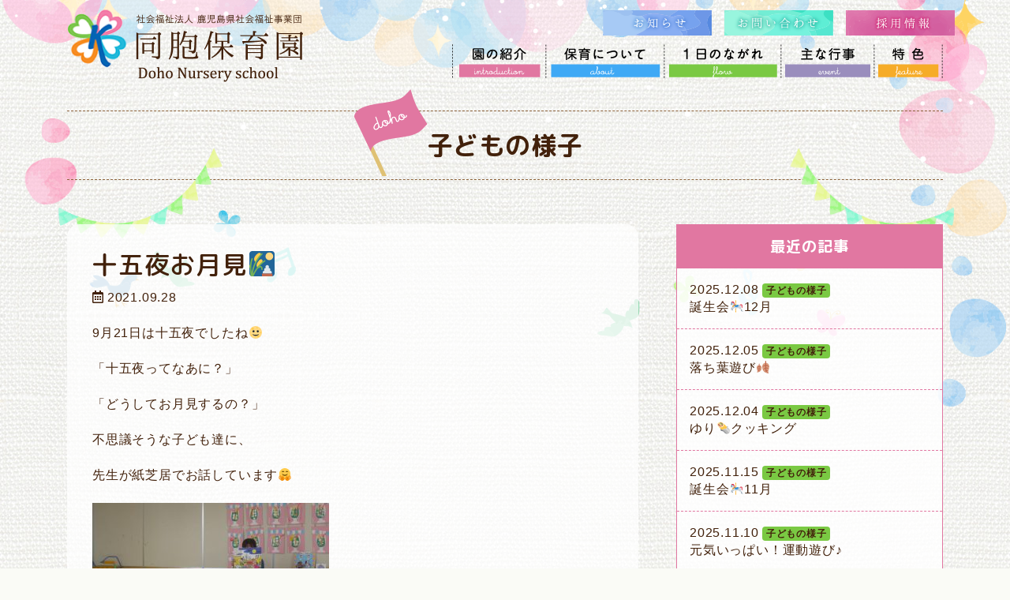

--- FILE ---
content_type: text/html; charset=UTF-8
request_url: https://douhou-hoiku.com/blog/5630/
body_size: 26447
content:
<!doctype html>
<html lang="ja">
<head>
    <meta charset="utf-8">
    <meta http-equiv="X-UA-Compatible" content="IE=edge">
    <meta name="viewport" content="width=device-width, initial-scale=1, shrink-to-fit=no">
    
    <meta name="description" content="同胞保育園（どうほうほいくえん）は鹿児島市柳町にある保育所です。子育て支援センター「上町わくわくランド」や放課後児童健全育成事業「同胞学童クラブ」など地域の子育て支援も行っています。">
    
		<!-- All in One SEO 4.8.0 - aioseo.com -->
		<title>十五夜お月見🎑 | 同胞保育園 -社会福祉法人 鹿児島県社会福祉事業団-</title>
	<meta name="robots" content="max-image-preview:large" />
	<meta name="author" content="同胞保育園"/>
	<link rel="canonical" href="https://douhou-hoiku.com/blog/5630/" />
	<meta name="generator" content="All in One SEO (AIOSEO) 4.8.0" />
		<script type="application/ld+json" class="aioseo-schema">
			{"@context":"https:\/\/schema.org","@graph":[{"@type":"Article","@id":"https:\/\/douhou-hoiku.com\/blog\/5630\/#article","name":"\u5341\u4e94\u591c\u304a\u6708\u898b\ud83c\udf91 | \u540c\u80de\u4fdd\u80b2\u5712 -\u793e\u4f1a\u798f\u7949\u6cd5\u4eba \u9e7f\u5150\u5cf6\u770c\u793e\u4f1a\u798f\u7949\u4e8b\u696d\u56e3-","headline":"\u5341\u4e94\u591c\u304a\u6708\u898b\ud83c\udf91","author":{"@id":"https:\/\/douhou-hoiku.com\/author\/douhou-staff\/#author"},"publisher":{"@id":"https:\/\/douhou-hoiku.com\/#organization"},"image":{"@type":"ImageObject","url":"https:\/\/douhou-hoiku.com\/wp\/wp-content\/uploads\/2021\/09\/IMG_1208.jpg","width":636,"height":848},"datePublished":"2021-09-28T16:48:21+09:00","dateModified":"2021-09-28T16:48:21+09:00","inLanguage":"ja","mainEntityOfPage":{"@id":"https:\/\/douhou-hoiku.com\/blog\/5630\/#webpage"},"isPartOf":{"@id":"https:\/\/douhou-hoiku.com\/blog\/5630\/#webpage"},"articleSection":"\u5b50\u3069\u3082\u306e\u69d8\u5b50"},{"@type":"BreadcrumbList","@id":"https:\/\/douhou-hoiku.com\/blog\/5630\/#breadcrumblist","itemListElement":[{"@type":"ListItem","@id":"https:\/\/douhou-hoiku.com\/#listItem","position":1,"name":"\u5bb6","item":"https:\/\/douhou-hoiku.com\/","nextItem":{"@type":"ListItem","@id":"https:\/\/douhou-hoiku.com\/blog\/#listItem","name":"\u5b50\u3069\u3082\u306e\u69d8\u5b50"}},{"@type":"ListItem","@id":"https:\/\/douhou-hoiku.com\/blog\/#listItem","position":2,"name":"\u5b50\u3069\u3082\u306e\u69d8\u5b50","previousItem":{"@type":"ListItem","@id":"https:\/\/douhou-hoiku.com\/#listItem","name":"\u5bb6"}}]},{"@type":"Organization","@id":"https:\/\/douhou-hoiku.com\/#organization","name":"\u540c\u80de\u4fdd\u80b2\u5712 -\u793e\u4f1a\u798f\u7949\u6cd5\u4eba \u9e7f\u5150\u5cf6\u770c\u793e\u4f1a\u798f\u7949\u4e8b\u696d\u56e3-","description":"\u540c\u80de\u4fdd\u80b2\u5712\uff08\u3069\u3046\u307b\u3046\u307b\u3044\u304f\u3048\u3093\uff09\u306f\u9e7f\u5150\u5cf6\u5e02\u67f3\u753a\u306b\u3042\u308b\u4fdd\u80b2\u6240\u3067\u3059\u3002\u5b50\u80b2\u3066\u652f\u63f4\u30bb\u30f3\u30bf\u30fc\u300c\u4e0a\u753a\u308f\u304f\u308f\u304f\u30e9\u30f3\u30c9\u300d\u3084\u653e\u8ab2\u5f8c\u5150\u7ae5\u5065\u5168\u80b2\u6210\u4e8b\u696d\u300c\u540c\u80de\u5b66\u7ae5\u30af\u30e9\u30d6\u300d\u306a\u3069\u5730\u57df\u306e\u5b50\u80b2\u3066\u652f\u63f4\u3082\u884c\u3063\u3066\u3044\u307e\u3059\u3002","url":"https:\/\/douhou-hoiku.com\/"},{"@type":"Person","@id":"https:\/\/douhou-hoiku.com\/author\/douhou-staff\/#author","url":"https:\/\/douhou-hoiku.com\/author\/douhou-staff\/","name":"\u540c\u80de\u4fdd\u80b2\u5712","image":{"@type":"ImageObject","@id":"https:\/\/douhou-hoiku.com\/blog\/5630\/#authorImage","url":"https:\/\/secure.gravatar.com\/avatar\/d71fe23df018cbbdd3be1cf09098c2aa?s=96&d=mm&r=g","width":96,"height":96,"caption":"\u540c\u80de\u4fdd\u80b2\u5712"}},{"@type":"WebPage","@id":"https:\/\/douhou-hoiku.com\/blog\/5630\/#webpage","url":"https:\/\/douhou-hoiku.com\/blog\/5630\/","name":"\u5341\u4e94\u591c\u304a\u6708\u898b\ud83c\udf91 | \u540c\u80de\u4fdd\u80b2\u5712 -\u793e\u4f1a\u798f\u7949\u6cd5\u4eba \u9e7f\u5150\u5cf6\u770c\u793e\u4f1a\u798f\u7949\u4e8b\u696d\u56e3-","inLanguage":"ja","isPartOf":{"@id":"https:\/\/douhou-hoiku.com\/#website"},"breadcrumb":{"@id":"https:\/\/douhou-hoiku.com\/blog\/5630\/#breadcrumblist"},"author":{"@id":"https:\/\/douhou-hoiku.com\/author\/douhou-staff\/#author"},"creator":{"@id":"https:\/\/douhou-hoiku.com\/author\/douhou-staff\/#author"},"image":{"@type":"ImageObject","url":"https:\/\/douhou-hoiku.com\/wp\/wp-content\/uploads\/2021\/09\/IMG_1208.jpg","@id":"https:\/\/douhou-hoiku.com\/blog\/5630\/#mainImage","width":636,"height":848},"primaryImageOfPage":{"@id":"https:\/\/douhou-hoiku.com\/blog\/5630\/#mainImage"},"datePublished":"2021-09-28T16:48:21+09:00","dateModified":"2021-09-28T16:48:21+09:00"},{"@type":"WebSite","@id":"https:\/\/douhou-hoiku.com\/#website","url":"https:\/\/douhou-hoiku.com\/","name":"\u540c\u80de\u4fdd\u80b2\u5712 -\u793e\u4f1a\u798f\u7949\u6cd5\u4eba \u9e7f\u5150\u5cf6\u770c\u793e\u4f1a\u798f\u7949\u4e8b\u696d\u56e3-","description":"\u540c\u80de\u4fdd\u80b2\u5712\uff08\u3069\u3046\u307b\u3046\u307b\u3044\u304f\u3048\u3093\uff09\u306f\u9e7f\u5150\u5cf6\u5e02\u67f3\u753a\u306b\u3042\u308b\u4fdd\u80b2\u6240\u3067\u3059\u3002\u5b50\u80b2\u3066\u652f\u63f4\u30bb\u30f3\u30bf\u30fc\u300c\u4e0a\u753a\u308f\u304f\u308f\u304f\u30e9\u30f3\u30c9\u300d\u3084\u653e\u8ab2\u5f8c\u5150\u7ae5\u5065\u5168\u80b2\u6210\u4e8b\u696d\u300c\u540c\u80de\u5b66\u7ae5\u30af\u30e9\u30d6\u300d\u306a\u3069\u5730\u57df\u306e\u5b50\u80b2\u3066\u652f\u63f4\u3082\u884c\u3063\u3066\u3044\u307e\u3059\u3002","inLanguage":"ja","publisher":{"@id":"https:\/\/douhou-hoiku.com\/#organization"}}]}
		</script>
		<!-- All in One SEO -->

        <script>
            var ajaxurl = 'https://douhou-hoiku.com/wp/wp-admin/admin-ajax.php';
        </script>
    <link rel='dns-prefetch' href='//ajax.googleapis.com' />
<link rel='dns-prefetch' href='//cdnjs.cloudflare.com' />
<link rel='dns-prefetch' href='//use.fontawesome.com' />
<link rel='dns-prefetch' href='//fonts.googleapis.com' />
<link rel='dns-prefetch' href='//s.w.org' />
		<script type="text/javascript">
			window._wpemojiSettings = {"baseUrl":"https:\/\/s.w.org\/images\/core\/emoji\/13.0.1\/72x72\/","ext":".png","svgUrl":"https:\/\/s.w.org\/images\/core\/emoji\/13.0.1\/svg\/","svgExt":".svg","source":{"concatemoji":"https:\/\/douhou-hoiku.com\/wp\/wp-includes\/js\/wp-emoji-release.min.js?ver=5.7.14"}};
			!function(e,a,t){var n,r,o,i=a.createElement("canvas"),p=i.getContext&&i.getContext("2d");function s(e,t){var a=String.fromCharCode;p.clearRect(0,0,i.width,i.height),p.fillText(a.apply(this,e),0,0);e=i.toDataURL();return p.clearRect(0,0,i.width,i.height),p.fillText(a.apply(this,t),0,0),e===i.toDataURL()}function c(e){var t=a.createElement("script");t.src=e,t.defer=t.type="text/javascript",a.getElementsByTagName("head")[0].appendChild(t)}for(o=Array("flag","emoji"),t.supports={everything:!0,everythingExceptFlag:!0},r=0;r<o.length;r++)t.supports[o[r]]=function(e){if(!p||!p.fillText)return!1;switch(p.textBaseline="top",p.font="600 32px Arial",e){case"flag":return s([127987,65039,8205,9895,65039],[127987,65039,8203,9895,65039])?!1:!s([55356,56826,55356,56819],[55356,56826,8203,55356,56819])&&!s([55356,57332,56128,56423,56128,56418,56128,56421,56128,56430,56128,56423,56128,56447],[55356,57332,8203,56128,56423,8203,56128,56418,8203,56128,56421,8203,56128,56430,8203,56128,56423,8203,56128,56447]);case"emoji":return!s([55357,56424,8205,55356,57212],[55357,56424,8203,55356,57212])}return!1}(o[r]),t.supports.everything=t.supports.everything&&t.supports[o[r]],"flag"!==o[r]&&(t.supports.everythingExceptFlag=t.supports.everythingExceptFlag&&t.supports[o[r]]);t.supports.everythingExceptFlag=t.supports.everythingExceptFlag&&!t.supports.flag,t.DOMReady=!1,t.readyCallback=function(){t.DOMReady=!0},t.supports.everything||(n=function(){t.readyCallback()},a.addEventListener?(a.addEventListener("DOMContentLoaded",n,!1),e.addEventListener("load",n,!1)):(e.attachEvent("onload",n),a.attachEvent("onreadystatechange",function(){"complete"===a.readyState&&t.readyCallback()})),(n=t.source||{}).concatemoji?c(n.concatemoji):n.wpemoji&&n.twemoji&&(c(n.twemoji),c(n.wpemoji)))}(window,document,window._wpemojiSettings);
		</script>
		<style type="text/css">
img.wp-smiley,
img.emoji {
	display: inline !important;
	border: none !important;
	box-shadow: none !important;
	height: 1em !important;
	width: 1em !important;
	margin: 0 .07em !important;
	vertical-align: -0.1em !important;
	background: none !important;
	padding: 0 !important;
}
</style>
	<link rel='stylesheet' id='wp-block-library-css'  href='https://douhou-hoiku.com/wp/wp-includes/css/dist/block-library/style.min.css?ver=5.7.14' type='text/css' media='all' />
<link rel='stylesheet' id='bootstrap-css'  href='https://douhou-hoiku.com/wp/wp-content/themes/addas/css/bootstrap.css?ver=5.7.14' type='text/css' media='all' />
<link rel='stylesheet' id='roundedmplus1c-css'  href='//fonts.googleapis.com/earlyaccess/roundedmplus1c.css?ver=5.7.14' type='text/css' media='all' />
<link rel='stylesheet' id='gridtab-css'  href='https://douhou-hoiku.com/wp/wp-content/themes/addas/css/gridtab.min.css?ver=5.7.14' type='text/css' media='all' />
<link rel='stylesheet' id='swiper-css'  href='//cdnjs.cloudflare.com/ajax/libs/Swiper/4.3.2/css/swiper.min.css?ver=5.7.14' type='text/css' media='all' />
<link rel='stylesheet' id='style-css'  href='https://douhou-hoiku.com/wp/wp-content/themes/addas/style.css?ver=5.7.14' type='text/css' media='all' />
<link rel='stylesheet' id='wp-pagenavi-css'  href='https://douhou-hoiku.com/wp/wp-content/plugins/wp-pagenavi/pagenavi-css.css?ver=2.70' type='text/css' media='all' />
<link rel="https://api.w.org/" href="https://douhou-hoiku.com/wp-json/" /><link rel="alternate" type="application/json" href="https://douhou-hoiku.com/wp-json/wp/v2/posts/5630" /><link rel='shortlink' href='https://douhou-hoiku.com/?p=5630' />
<link rel="alternate" type="application/json+oembed" href="https://douhou-hoiku.com/wp-json/oembed/1.0/embed?url=https%3A%2F%2Fdouhou-hoiku.com%2Fblog%2F5630%2F" />
<link rel="alternate" type="text/xml+oembed" href="https://douhou-hoiku.com/wp-json/oembed/1.0/embed?url=https%3A%2F%2Fdouhou-hoiku.com%2Fblog%2F5630%2F&#038;format=xml" />
<!-- Google tag (gtag.js) -->
<script async src="https://www.googletagmanager.com/gtag/js?id=G-MGRB4T1GG3"></script>
<script>
  window.dataLayer = window.dataLayer || [];
  function gtag(){dataLayer.push(arguments);}
  gtag('js', new Date());

  gtag('config', 'G-MGRB4T1GG3');
</script>
</head>
<body
    class="post-template-default single single-post postid-5630 single-format-standard blog" id="%e5%8d%81%e4%ba%94%e5%a4%9c%e3%81%8a%e6%9c%88%e8%a6%8b%f0%9f%8e%91"
    >
<div id="l-wrapper">
    <div class="l-loader">
        <div class="loader">Loading...</div>
    </div>
    <div class="bg-body"><!-- 768px以上でバックグラウンドにテクスチャ ※footer.phpに締めdivあり -->
    <div class="l-header brand-block">
        <nav class="navbar navbar-expand-lg align-items-lg-center">
            <div class="container">
            <a class="navbar-brand" href="https://douhou-hoiku.com">同胞保育園 -社会福祉法人 鹿児島県社会福祉事業団-</a>
            <button class="navbar-toggler collapsed" type="button" data-toggle="collapse" data-target="#gnav" aria-controls="gnav" aria-expanded="false" aria-label="Toggle navigation">
                <span class="sr-only">Toggle navigation</span>
                <span class="icon-bar"></span>
                <span class="icon-bar"></span>
                <span class="icon-bar"></span>
            </button>
            <div class="d-none d-lg-block l-osirase-contact">
                <div class="row gtr-lg-16 justify-content-lg-right">
                    <div class="col-lg-auto">
                        <a href="https://douhou-hoiku.com/info">
                            <img src="https://douhou-hoiku.com/wp/wp-content/themes/addas/img/btn-head-info.png" alt="お知らせ" class="img-fluid">
                        </a>
                    </div>
                    <div class="col-lg-auto">
                        <a href="https://douhou-hoiku.com/contact">
                            <img src="https://douhou-hoiku.com/wp/wp-content/themes/addas/img/btn-head-contact.png" alt="お問い合わせ" class="img-fluid">
                        </a>
                    </div>
							<div class="col-lg-auto">
								<a href="https://kagoshima-swc.jp/recruit-douhou/" target="_blank">
									<img src="https://douhou-hoiku.com/wp/wp-content/themes/addas/img/saiyoubtn01.png" alt="採用情報" class="img-fluid" width="138">
								</a>
							</div>
                </div>
            </div>
            <div id="gnav" class="collapse navbar-collapse"><ul id="menu-g_menu_sp" class="nav navbar-nav mt-lg-0 ml-lg-auto"><li itemscope="itemscope" itemtype="https://www.schema.org/SiteNavigationElement" id="menu-item-29" class="menu-item menu-item-type-post_type menu-item-object-page menu-item-29 nav-item"><a class='nav-link' title="園の紹介" href="https://douhou-hoiku.com/introduction/" class="nav-link">園の紹介</a></li>
<li itemscope="itemscope" itemtype="https://www.schema.org/SiteNavigationElement" id="menu-item-30" class="menu-item menu-item-type-post_type menu-item-object-page menu-item-30 nav-item"><a class='nav-link' title="保育について" href="https://douhou-hoiku.com/about/" class="nav-link">保育について</a></li>
<li itemscope="itemscope" itemtype="https://www.schema.org/SiteNavigationElement" id="menu-item-31" class="menu-item menu-item-type-post_type menu-item-object-page menu-item-31 nav-item"><a class='nav-link' title="1日のながれ" href="https://douhou-hoiku.com/flow/" class="nav-link">1日のながれ</a></li>
<li itemscope="itemscope" itemtype="https://www.schema.org/SiteNavigationElement" id="menu-item-32" class="menu-item menu-item-type-post_type menu-item-object-page menu-item-32 nav-item"><a class='nav-link' title="主な行事" href="https://douhou-hoiku.com/events/" class="nav-link">主な行事</a></li>
<li itemscope="itemscope" itemtype="https://www.schema.org/SiteNavigationElement" id="menu-item-33" class="menu-item menu-item-type-post_type menu-item-object-page menu-item-33 nav-item"><a class='nav-link' title="特色" href="https://douhou-hoiku.com/feature/" class="nav-link">特色</a></li>
<li itemscope="itemscope" itemtype="https://www.schema.org/SiteNavigationElement" id="menu-item-402" class="d-lg-none menu-item menu-item-type-post_type menu-item-object-page menu-item-402 nav-item"><a class='nav-link' title="上町わくわくランド" href="https://douhou-hoiku.com/wakuwaku/" class="nav-link">上町わくわくランド</a></li>
<li itemscope="itemscope" itemtype="https://www.schema.org/SiteNavigationElement" id="menu-item-403" class="d-lg-none menu-item menu-item-type-post_type menu-item-object-page menu-item-403 nav-item"><a class='nav-link' title="同胞学童クラブ" href="https://douhou-hoiku.com/gakudo/" class="nav-link">同胞学童クラブ</a></li>
<li itemscope="itemscope" itemtype="https://www.schema.org/SiteNavigationElement" id="menu-item-404" class="d-lg-none menu-item menu-item-type-post_type menu-item-object-page menu-item-404 nav-item"><a class='nav-link' title="アクセス" href="https://douhou-hoiku.com/access/" class="nav-link">アクセス</a></li>
</ul></div>            </div>
        </nav>
    </div><div class="container-wrap mt-4 page-title">
    <div class="container">
        <h1 class="h3 wf-mplus font-weight-bold py-4 mb-0 fz-lg-32 text-center">
            <span class="page-flag">子どもの様子</span>        </h1>
    </div>
</div>

<div class="container-wrap py-6 py-md-8">
    <div class="container">
        <div class="row gtr-lg-48">
            <div class="col-md-8" id="l-main">
                                    <article class="l-section post-5630 post type-post status-publish format-standard has-post-thumbnail hentry category-blog blog" id="post-5630">
                        <h2 class="wf-mplus fz-24 fz-md-32 text-justify">十五夜お月見🎑</h2>
                        <div class="meta-article">
                            <p class="date-article"><i class="far fa-calendar-alt"></i> 2021.09.28</p>
                        </div>
                        <p>9月21日は十五夜でしたね🌝</p>
<p>「十五夜ってなあに？」</p>
<p>「どうしてお月見するの？」</p>
<p>不思議そうな子ども達に、</p>
<p>先生が紙芝居でお話しています🤗</p>
<p><img loading="lazy" class="alignnone size-medium wp-image-5638" src="https://douhou-hoiku.com/wp/wp-content/uploads/2021/09/IMG_1188-300x225.jpg" alt="" width="300" height="225" /></p>
<p>園でも、十五夜のお供えものとして</p>
<p>ススキや秋のお花、柿や梨、</p>
<p>里芋や栗を飾りつけましたよ🌾</p>
<p><img loading="lazy" class="alignnone size-medium wp-image-5632" src="https://douhou-hoiku.com/wp/wp-content/uploads/2021/09/IMG_1208-225x300.jpg" alt="" width="225" height="300" /></p>
<p><img loading="lazy" class="alignnone size-medium wp-image-5633" src="https://douhou-hoiku.com/wp/wp-content/uploads/2021/09/IMG_1203-300x225.jpg" alt="" width="300" height="225" /></p>
<p>そして・・・！！</p>
<p><img loading="lazy" class="alignnone size-medium wp-image-5634" src="https://douhou-hoiku.com/wp/wp-content/uploads/2021/09/IMG_1201-300x225.jpg" alt="" width="300" height="225" /></p>
<p>子ども達お手製の月見団子です✨</p>
<p>本来は「十五夜にちなんで十五個飾る」そうですが、</p>
<p>みんなで張り切って作ったので、</p>
<p>こ～んなにたくさん！お団子ができました👏</p>
<p><img loading="lazy" class="alignnone size-medium wp-image-5637" src="https://douhou-hoiku.com/wp/wp-content/uploads/2021/09/IMG_1191-300x225.jpg" alt="" width="300" height="225" /></p>
<p>「お水と混ぜるの気持ちいい～🎵」</p>
<p><img loading="lazy" class="alignnone size-medium wp-image-5636" style="color: var(--color-font); font-family: var(--font-family-sans-serif); font-size: 1rem; letter-spacing: 0.05em;" src="https://douhou-hoiku.com/wp/wp-content/uploads/2021/09/IMG_1198-300x225.jpg" alt="" width="300" height="225" /></p>
<p>「いっぱい作って並べよう！！」</p>
<p>「おもしろい形のも作ろっかな？」</p>
<p><img loading="lazy" class="alignnone size-medium wp-image-5635" style="color: var(--color-font); font-family: var(--font-family-sans-serif); font-size: 1rem; letter-spacing: 0.05em;" src="https://douhou-hoiku.com/wp/wp-content/uploads/2021/09/IMG_1199-300x225.jpg" alt="" width="300" height="225" /></p>
<p>ニコニコ楽しそうな笑顔から、</p>
<p>みんなだんだん真剣な表情に・・・👀笑</p>
<p>自分達の手で実際に体験しながら、</p>
<p>季節の行事を楽しんだ子ども達です🥰</p>
<p>【　おまけ　】</p>
<p><img loading="lazy" class="alignnone size-medium wp-image-5639" src="https://douhou-hoiku.com/wp/wp-content/uploads/2021/09/IMG_1221-300x225.jpg" alt="" width="300" height="225" /></p>
<p>給食のおやつも、十五夜にちなんで</p>
<p>『まんまるお月見ゼリー』でした😍</p>
<p>よーく見ると、お供えしてあった</p>
<p>梨や柿も入っていたんですよ❣</p>
                    </article>
                                <div class="row pager mt-6 mt-md-10">
                    <div class="col-auto mr-auto">
                        <a href="https://douhou-hoiku.com/blog/5587/" rel="prev"><i class="fas fa-chevron-left"></i></a>                    </div>
                    <div class="col-auto ml-auto">
                        <a href="https://douhou-hoiku.com/blog/5708/" rel="next"><i class="fas fa-chevron-right"></i></a>                    </div>
                </div>
            </div>
            <div class="col-md-4 mt-6 mt-md-0" id="l-side">
                


	<div class="side-box">
		<h4 class="side-box-ttl p-3">最近の記事</h4>
		<ul class="side-list list-news">
			<li><span class="list-date">2025.12.08</span><span class="badge badge-blog">子どもの様子</span><span class="list-ttl">誕生会🎠12月</span><a href="https://douhou-hoiku.com/blog/19753/" class="link-cover">誕生会🎠12月</a></li><li><span class="list-date">2025.12.05</span><span class="badge badge-blog">子どもの様子</span><span class="list-ttl">落ち葉遊び🍂</span><a href="https://douhou-hoiku.com/blog/19743/" class="link-cover">落ち葉遊び🍂</a></li><li><span class="list-date">2025.12.04</span><span class="badge badge-blog">子どもの様子</span><span class="list-ttl">ゆり🌯クッキング</span><a href="https://douhou-hoiku.com/blog/19719/" class="link-cover">ゆり🌯クッキング</a></li><li><span class="list-date">2025.11.15</span><span class="badge badge-blog">子どもの様子</span><span class="list-ttl">誕生会🎠11月</span><a href="https://douhou-hoiku.com/blog/19681/" class="link-cover">誕生会🎠11月</a></li><li><span class="list-date">2025.11.10</span><span class="badge badge-blog">子どもの様子</span><span class="list-ttl">元気いっぱい！運動遊び♪</span><a href="https://douhou-hoiku.com/blog/19659/" class="link-cover">元気いっぱい！運動遊び♪</a></li>		</ul>
	</div>
	<div class="side-box mt-4">
		<h4 class="side-box-ttl p-3">カテゴリー</h4>
		<ul class="side-list">
				<li class="cat-item cat-item-1"><a href="https://douhou-hoiku.com/info/">お知らせ (13)</a>
</li>
	<li class="cat-item cat-item-10"><a href="https://douhou-hoiku.com/letter/">園だより・クラスだより (78)</a>
</li>
	<li class="cat-item cat-item-2 current-cat"><a aria-current="page" href="https://douhou-hoiku.com/blog/">子どもの様子 (385)</a>
</li>
	<li class="cat-item cat-item-9"><a href="https://douhou-hoiku.com/gakudo-info/">学童クラブ活動の様子 (201)</a>
</li>
	<li class="cat-item cat-item-3"><a href="https://douhou-hoiku.com/lunch/">給食だより (79)</a>
</li>
		</ul>
	</div>
	<div class="side-box mt-4">
		<h4 class="side-box-ttl p-3">月別アーカイブ</h4>
		<ul class="side-list">
				<li><a href='https://douhou-hoiku.com/date/2025/12/'>2025年12月 (3)</a></li>
	<li><a href='https://douhou-hoiku.com/date/2025/11/'>2025年11月 (4)</a></li>
	<li><a href='https://douhou-hoiku.com/date/2025/10/'>2025年10月 (3)</a></li>
	<li><a href='https://douhou-hoiku.com/date/2025/09/'>2025年9月 (1)</a></li>
	<li><a href='https://douhou-hoiku.com/date/2025/08/'>2025年8月 (11)</a></li>
	<li><a href='https://douhou-hoiku.com/date/2025/07/'>2025年7月 (7)</a></li>
	<li><a href='https://douhou-hoiku.com/date/2025/06/'>2025年6月 (2)</a></li>
	<li><a href='https://douhou-hoiku.com/date/2025/05/'>2025年5月 (3)</a></li>
	<li><a href='https://douhou-hoiku.com/date/2025/04/'>2025年4月 (4)</a></li>
	<li><a href='https://douhou-hoiku.com/date/2025/03/'>2025年3月 (3)</a></li>
	<li><a href='https://douhou-hoiku.com/date/2025/02/'>2025年2月 (2)</a></li>
	<li><a href='https://douhou-hoiku.com/date/2025/01/'>2025年1月 (5)</a></li>
		</ul>
	</div>



            </div>
        </div>
    </div>
</div>



</div><!-- end of bg-body ※header.phpに記載 -->
<div class="container-wrap l-footer py-6">
    <div class="container">
        <h5 class="logo logo-footer text-hide mb-0">
            <span class="">社会福祉法人 鹿児島県社会福祉事業団</span>
            <span class="">同胞保育園</span>
            <span class="">Doho Nursery school</span>
        </h5>
        <ul class="list-inline text-center fz-12 py-4 mb-0">
        <li class="list-inline-item"><a href="http://kagoshima-swc.jp/" target="_blank"><i class="fa fa-caret-right fa-fw" aria-hidden="true"></i>事業団のホームページへ</a></li>
        <li class="list-inline-item"><a href="https://douhou-hoiku.com/complaint"><i class="fa fa-caret-right fa-fw" aria-hidden="true"></i>苦情・相談</a></li>
        <li class="list-inline-item"><a href="https://douhou-hoiku.com/feature/#boshu"><i class="fa fa-caret-right fa-fw" aria-hidden="true"></i>職員募集</a></li>
        <li class="list-inline-item"><a href="https://douhou-hoiku.com/daisansha/"><i class="fa fa-caret-right fa-fw" aria-hidden="true"></i>第三者評価結果</a></li>
		</ul>
        <address class="text-center mb-0">〒892-0819 鹿児島市柳町3-20</address>
        <p class="text-center mb-0">
            <span class="d-block d-lg-inline mr-lg-1">TEL <span class="tel-link">099-222-2654</span></span>
            <span class="d-block d-lg-inline">FAX 099-222-2694</span>
        </p>
    </div>
</div>

<div class="container-wrap py-4 bg-pink">
    <div class="container">
        <p class="small text-center lh-14 mb-0">
            <i class="far fa-copyright"></i> 2018
            -2025 Doho Nursery School. All Rights Reserved.
        </p>
    </div>
</div>
</div>
<div id="toPageTop">
    <a href="#"><i class="fa fa-chevron-up"></i></a>
</div>



<script type='text/javascript' src='//ajax.googleapis.com/ajax/libs/jquery/3.2.1/jquery.min.js?ver=5.7.14' id='jquery-js'></script>
<script type='text/javascript' src='//cdnjs.cloudflare.com/ajax/libs/popper.js/1.12.9/umd/popper.min.js?ver=5.7.14' id='popper-js'></script>
<script type='text/javascript' src='https://douhou-hoiku.com/wp/wp-content/themes/addas/js/bootstrap.min.js?ver=5.7.14' id='bootstrap-js'></script>
<script type='text/javascript' src='//use.fontawesome.com/releases/v5.0.6/js/all.js?ver=5.7.14' id='fontawesome-js'></script>
<script type='text/javascript' src='https://douhou-hoiku.com/wp/wp-content/themes/addas/js/jquery.matchHeight-min.js?ver=5.7.14' id='matchheight-js'></script>
<script type='text/javascript' src='https://douhou-hoiku.com/wp/wp-content/themes/addas/js/gridtab.min.js?ver=5.7.14' id='gridtab-js'></script>
<script type='text/javascript' src='//cdnjs.cloudflare.com/ajax/libs/Swiper/4.3.2/js/swiper.min.js?ver=5.7.14' id='swiper-js'></script>
<script type='text/javascript' src='https://douhou-hoiku.com/wp/wp-content/themes/addas/js/myScript.js?ver=5.7.14' id='myScript-js'></script>
<script type='text/javascript' src='https://douhou-hoiku.com/wp/wp-includes/js/wp-embed.min.js?ver=5.7.14' id='wp-embed-js'></script>



</body>
</html>

--- FILE ---
content_type: text/css
request_url: https://douhou-hoiku.com/wp/wp-content/themes/addas/style.css?ver=5.7.14
body_size: 1122
content:
@charset "utf-8";

/*
Theme Name: アドダス
Author: アドダス
Author URI: http://addas.jp/
*/



/* ============================================================
**  クラス名の書き方
**  -> 独自クラス名、マージン、パディング、バックグラウンド、フォントサイズ、カラー、テキストアライン
** ============================================================ **/



/* テンプレートタグ wp_list_pages で付与されるクラス list-group-item のスタイルを調整する */
.wp-list-pages .list-group-item {
    display: list-item;
    padding: 0;
    margin-bottom: 0;
    background-color: transparent;
    border: none;
}

/* コード */
#l-main .syntaxhighlighter table {
    font-size: 12px !important;
}

.rounded {
    border-radius: 1rem !important;
}
#googlemap {
	width: 100%;
	height: 350px;
	border-radius: 1rem;
	box-shadow: 0px 0px 6px rgba(0, 0, 0, .25);
}
.badge-letter {
    background-color: #f37da9;
}
.badge-gakudo-info {
    background-color: #8e81bc;
    color: #fff;
}
.badge-wakuwaku-info {
    background-color: #3fa9f5;
    color: #fff;
}
.single img {
    margin-top: 5px;
}
.archive img {
    margin-top: 5px;
}

--- FILE ---
content_type: image/svg+xml
request_url: https://s.w.org/images/core/emoji/13.0.1/svg/1f3a0.svg
body_size: 1282
content:
<svg xmlns="http://www.w3.org/2000/svg" viewBox="0 0 36 36"><path fill="#DD2E44" d="M24.357 16.337s2.248-3.959 4.805-4.169c2.557-.21 3.929.934 4.144 3.432.287 3.334-.878 3.802-.033 7.53 0 0-3.546-2.414-2.421-6.07 1.172-3.806-4.81-3.095-3.835.316l-2.66-1.039z"/><path fill="#FFCC4D" d="M14.31 20.375c-.553 0-1 .448-1 1v13.563c0 .552.447 1 1 1s1-.448 1-1V21.375c0-.552-.448-1-1-1z"/><path fill="#F4900C" d="M15.31 25.77l-2 1.047v2.257l2-1.047zm-2 8.054l2-1.047V30.52l-2 1.047z"/><path fill="#8899A6" d="M3.912 21.935c-1.181-.117-1.918 1.621-1.918 1.621.114.814.447 2.255.597 2.778.327 1.141 2.121 3.095 3.262 2.768 1.141-.327.814-1.468.487-2.608-.327-1.141-2.428.622-1.794-1.955.149-.606.865-.756 1.483-.695 2.362.234 2.881-.223 3.788-1.325 1.064-1.296-4.724-.467-5.905-.584zm25.142 6.7c0 2.373 1.187 3.56 3.56 3.56s1.187 0 0-2.373-3.56-3.56-3.56-3.56v2.373z"/><path fill="#CCD6DD" d="M34.987 31.008c-1.187-1.187-2.373 0-2.373-2.373s-1.187-3.56-2.373-3.56-1.187-4.746-1.187-5.933-2.373-5.933-5.933-5.933c-3.56 0-5.933 1.187-8.306 1.187-2.373 0-3.56 0-4.746-4.746-.91-3.64-4.746-4.746-8.306-3.56 0 0-2.582-.995-1.395.192 1.187 1.187-.18.995-.18 3.368 0 .275.066.515.174.73C.354 11.489.343 13.521.369 14c.036.667.294.883 1.131 1.208 1.125.438 1.782-.319 1.854-.708.146-.792.021-1.656.021-1.656s1.167-.469 1.896-1.135c.098.081.625 1.146.052 2.688-.413 1.112-1.187 2.373 1.187 5.933 0 0-3.56 0-4.746 1.187C.577 22.704.288 25.077.312 26.263c.033 1.648 1.452 3.56 2.639 3.56s1.187-1.187 1.187-2.373c0-1.187-2.373 0-1.187-2.373 1.187-2.373 1.187-1.187 2.373-1.187 1.187 0 3.56-1.187 4.746-1.187s3.56 1.187 5.933 1.187c2.373 0 4.746-2.373 7.119 0 2.373 2.373 5.933 2.373 7.119 3.56 1.187 1.187 1.187 2.373 1.187 3.56 0 1.187 2.373 2.373 3.56 2.373s1.186-1.188-.001-2.375z"/><path fill="#3B94D9" d="M10.712 11.761c1.006 2.629 2.154 2.635 4.103 2.635 2 0 4.008-.835 6.718-1.101.143.36.276.728.401 1.101 1.187 3.56 0 5.933-5.933 5.933-3.277 0-5.933-2.656-5.933-5.933.001-.951.246-1.838.644-2.635z"/><path fill="#F4900C" d="M5.629 19.705c.225.026.459-.013.674-.124.17-.087 4.187-2.185 5.919-5.914.276-.594-1.171-1.719-1.446-1.629-.301.099-.56.318-.704.628-1.385 2.98-4.821 4.786-4.854 4.804-.581.301-.81 1.017-.509 1.598.187.367.539.594.92.637z"/><ellipse fill="#1C6399" cx="14.31" cy="15.245" rx="1.455" ry="1.163"/><path fill="#FFCC4D" d="M14.31.25c-.553 0-1 .448-1 1v13.573l.005-.001-.003.001c.006.547.449.989.998.989.553 0 1-.448 1-1V1.25c0-.552-.448-1-1-1z"/><path fill="#F4900C" d="M15.31 2.02l-2 1.047v2.257l2-1.047zm0 4.75l-2 1.047v2.257l2-1.047zm-2 8.043l.01.006 1.99-1.041V11.52l-2 1.047v2.246z"/><path fill="#1C6399" d="M3.274 13.255c-.091 0-.182-.025-.262-.074-1.136-.698-2.341-.72-2.353-.72-.276-.003-.498-.229-.496-.504.002-.275.225-.496.5-.496.057.011 1.129.003 2.35.584.287-.838.765-2.666.466-4.922-.036-.274.156-.525.43-.562.276-.033.525.156.562.43.452 3.409-.695 5.875-.744 5.978-.061.128-.173.225-.31.265-.047.014-.095.021-.143.021z"/><ellipse transform="rotate(-56.453 1.847 8.862)" fill="#292F33" cx="1.846" cy="8.862" rx=".555" ry=".424"/><path fill="#DD2E44" d="M12.442 13.21c-2.373-2.373-1.006-5.256-3.379-7.629-1.876-1.876-4.927-1.863-7.3.51 0 0 1.121 1.086 4.081 1.378 1.43.141 2.649 1.693 3.337 2.782 2.21 4.311 5.056 4.754 3.261 2.959z"/></svg>

--- FILE ---
content_type: application/javascript
request_url: https://douhou-hoiku.com/wp/wp-content/themes/addas/js/myScript.js?ver=5.7.14
body_size: 5551
content:
jQuery(document).ready(function($) {

    // ローディング
    $('.loader').fadeOut();
    $('.l-loader').delay(350).fadeOut('slow');

    // スライダー
    $('.carousel').carousel();

    // ドロワーメニュー
    // $('.drawer').drawer();

    // AjaxZip3
    // $( 'input[name="zip"]' ).keyup( function( e ) {
    //     AjaxZip3.zip2addr('zipcode','','pref','city');
    // });

    // スマートフォン時、.tel-link クラスに a 要素を追加する ※タップしてTELすることができる
    var device = navigator.userAgent;
    if ((device.indexOf('iPhone') > 0 && device.indexOf('iPad') == -1) || device.indexOf('iPod') > 0 || device.indexOf('Android') > 0) {
        $('.tel-link').each(function() {
            var str = $(this).text();
            $(this).html($('<a class="">').attr('href', 'tel:' + str.replace(/-/g, '')).append(str + '</a>'));
        });
    }

    // toPageTop スクリプト
    var topBtn = $('#toPageTop');
    topBtn.hide();
    // スクロールが500に達したらボタン表示
    $(window).scroll(function () {
        if ($(this).scrollTop() > 500) {
            topBtn.fadeIn();
        } else {
            topBtn.fadeOut();
        }
    });
    topBtn.click(function () {
        $('body,html').animate({
            scrollTop: 0
        }, 500);
        return false;
    });

    // ページ内リンク
    var offset = 100;
    // $('a[href^*="#"]').click(function() {
    $('a[class*="pagelink"]').click(function() {
        var speed    = 800;
        var href     = jQuery(this).attr("href");
        var target   = jQuery(href == "#" || href == "" ? 'html' : href);
        var position = target.offset().top-offset;
        jQuery('body,html').animate({scrollTop:position}, speed, 'swing');
        return false;
    });

    // slick
    // $('.slider-slick-01').slick();
    // $('.multiple-items').slick({
    //     centerMode: true, //センターモード
    //     centerPadding: '60px', //前後のパディング
    //     autoplay: true, //オートプレイ
    //     autoplaySpeed: 2000, //オートプレイの切り替わり時間
    //     dots: true, // ドット
    //     infinite: true, // 無限ループ
    //     slidesToShow: 3,
    //     slidesToScroll: 1,
    //     responsive: [{
    //         breakpoint: 768, settings: { // 768px以下では1画像表示
    //             arrows: false, // 前後の矢印非表示
    //             centerPadding: '0px',
    //             slidesToShow: 1
    //         }
    //     }]
    // });

    // GridTab
    $('.gridtab-1').gridtab({
        grid: 4,
        tabPadding: 0,
        borderWidth: 10,
        contentPadding: 40,
        responsive: [{
            breakpoint: 767,
            settings: {
                grid: 3,
                contentPadding: 20
            }
        }, {
            breakpoint: 523,
            settings: {
                grid: 2
            }
        }]
    });

    // 高さを揃える
    $('.height-some').matchHeight();

    // 1日のながれ - タブ画像の切り替え
    $('.nav-pills .nav-link').on('click', function(){
        $('.nav-pills .nav-link').each(function(i){
            var src = $(this).children('img').attr('src').replace('-on.png', '.png');
            $(this).children('img').attr('src', src);
        });
        var srcOn = $(this).children('img').attr('src').replace('.png', '-on.png');
        $(this).children('img').attr('src', srcOn);
    });


});

// Swiper
var mySwiper = new Swiper ('.swiper-container', {
    // オプションパラメータ(一部のみ抜粋)
    loop: true, // 最後のスライドまで到達した場合、最初に戻らずに続けてスライド可能にするか。
    speed: 600, // スライドが切り替わるトランジション時間(ミリ秒)。
    slidesPerView: 3, // 何枚のスライドを表示するか
    spaceBetween: 10, // スライド間の余白サイズ(ピクセル)
    direction: 'horizontal', // スライド方向。 'horizontal'(水平) か 'vertical'(垂直)。effectオプションが 'slide' 以外は無効。
    effect: 'slide', // "slide", "fade"(フェード), "cube"(キューブ回転), "coverflow"(カバーフロー) または "flip"(平面回転)


    // スライダーの自動再生
    // autoplay: true のみなら既定値での自動再生
    autoplay: {
        delay: 3000, // スライドが切り替わるまでの表示時間(ミリ秒)
        stopOnLast: true, // 最後のスライドまで表示されたら自動再生を中止するか
        disableOnInteraction: true // ユーザーのスワイプ操作を検出したら自動再生を中止するか
    },

    // レスポンシブ化条件
    breakpoints: {
      // 980ピクセル幅以下になったら
      // 980: {
      //   slidesPerView: 3,
      //   spaceBetween: 30
      // },
      // 768ピクセル幅以下になったら
      768: {
        slidesPerView: 1,
        spaceBetween: 0
      }
    },

    // ページネーションを表示する場合
    pagination: {
        el: '.swiper-pagination', // ページネーションを表示するセレクタ
    },

    // 前後スライドへのナビゲーションを表示する場合
    navigation: {
        nextEl: '.swiper-button-next', // 次のスライドボタンのセレクタ
        prevEl: '.swiper-button-prev', // 前のスライドボタンのセレクタ
    },

    // スクロールバーを表示する場合
    scrollbar: {
        el: '.swiper-scrollbar', // スクロールバーを表示するセレクタ
    }
});

--- FILE ---
content_type: image/svg+xml
request_url: https://s.w.org/images/core/emoji/13.0.1/svg/1f391.svg
body_size: 886
content:
<svg xmlns="http://www.w3.org/2000/svg" viewBox="0 0 36 36"><path fill="#269" d="M36 32c0 2.209-1.791 4-4 4H4c-2.209 0-4-1.791-4-4V4c0-2.209 1.791-4 4-4h28c2.209 0 4 1.791 4 4v28z"/><path fill="#FFCC4D" d="M14.388 2.62c-1.852 0-4.235 1.849-6.22 4.826-2.322 3.483-1.069 5.989-.062 8.002.023.045.054.083.083.123C11 13 15 8 16.591 4.023c-.494-.996-1.364-1.403-2.203-1.403zm4.574 12.2c-.109-1.382-.535-3.206-2.195-3.206-1.21 0-2.576 1.132-4.566 3.785-2.059 2.745-2.424 5.164-1.2 7.8C15 21 18 17 18.962 14.82z"/><path fill="#77B255" d="M22.874 13.517c-.268-.482-.877-.654-1.359-.385-.861.479-1.714 1.051-2.553 1.689C16.053 17.032 13.32 20.085 11 23.2c-2.584 3.469-4.654 7.011-5.852 9.541.838-10.195 5.569-20.044 13.559-28.034.391-.391.391-1.023 0-1.414s-1.023-.391-1.414 0c-.24.24-.468.487-.702.73-3.421 3.55-6.238 7.438-8.402 11.548-2.607 4.95-4.276 10.217-4.9 15.603-.674-5.697-.978-13.91 1.626-19.767.225-.505-.003-1.096-.507-1.32-.508-.227-1.097.002-1.322.507C1.76 13.577 1.141 17.095.924 20.603.638 19.991.331 19.405 0 18.881v4.343c.035.073.073.158.105.223.148.296.425.478.728.53.023 4.55.59 8.758 1.043 11.401C2.493 35.767 3.218 36 4 36h2.003c.08-1.071 2.509-6.019 6.14-11.024.103-.015.206-.033.304-.082.244-.122.516-.272.807-.433.934-.517 2.498-1.383 3.107-1.02.15.089.639.536.639 2.559 0 .553.448 1 1 1s1-.447 1-1c0-2.236-.531-3.636-1.623-4.28-.781-.46-1.666-.423-2.54-.172 2.321-2.715 4.939-5.166 7.648-6.672.484-.269.658-.876.389-1.359z"/><circle fill="#FFD983" cx="28.5" cy="7.5" r="5.5"/><path fill="#E1E8ED" d="M29.5 28l-.012.001c.317-.419.512-.935.512-1.501 0-1.381-1.119-2.5-2.5-2.5l-.012.001c.317-.419.512-.935.512-1.501 0-1.381-1.119-2.5-2.5-2.5S23 21.119 23 22.5c0 .566.195 1.082.512 1.501L23.5 24c-1.381 0-2.5 1.119-2.5 2.5 0 .566.195 1.082.512 1.501L21.5 28c-1.381 0-2.5 1.119-2.5 2.5 0 .565.195 1.081.511 1.5h3.976l.013-.013.013.013h3.975l.013-.013.013.013h3.976c.315-.419.51-.935.51-1.5 0-1.381-1.119-2.5-2.5-2.5zm-6 1.013l-.012-.015.012.001.012-.001-.012.015zm2-1.013l-.012.001.012-.015.012.015L25.5 28zm0-2.987l-.012-.015.012.001.012-.001-.012.015zm2 4l-.012-.015.012.001.012-.001-.012.015z"/><path fill="#C1694F" d="M18 32v4h14c.347 0 .679-.058 1-.141V32H18z"/></svg>

--- FILE ---
content_type: image/svg+xml
request_url: https://s.w.org/images/core/emoji/13.0.1/svg/1f31d.svg
body_size: 178
content:
<svg xmlns="http://www.w3.org/2000/svg" viewBox="0 0 36 36"><path fill="#FFD983" d="M36 18c0 9.941-8.059 18-18 18S0 27.941 0 18 8.059 0 18 0s18 8.059 18 18"/><g fill="#FFCC4D"><circle cx="9.5" cy="7.5" r="3.5"/><circle cx="24.5" cy="28.5" r="3.5"/><circle cx="22" cy="5" r="2"/><circle cx="3" cy="18" r="1"/><circle cx="30" cy="9" r="1"/><circle cx="16" cy="31" r="1"/><circle cx="32" cy="19" r="2"/><circle cx="6" cy="26" r="2"/></g><path d="M18 24.904c-7 0-9-2.618-9-1.381C9 24.762 13 28 18 28s9-3.238 9-4.477c0-1.237-2 1.381-9 1.381M27 15c0 1.657-1.344 3-3 3s-3-1.343-3-3 1.344-3 3-3 3 1.343 3 3m-12 0c0 1.657-1.344 3-3 3s-3-1.343-3-3 1.344-3 3-3 3 1.343 3 3" fill="#292F33"/></svg>

--- FILE ---
content_type: image/svg+xml
request_url: https://s.w.org/images/core/emoji/13.0.1/svg/1f33e.svg
body_size: 727
content:
<svg xmlns="http://www.w3.org/2000/svg" viewBox="0 0 36 36"><path fill="#FFCC4D" d="M21.388.62c-1.852 0-4.235 1.849-6.22 4.826-2.322 3.483-1.069 5.989-.062 8.002.155.31.459.517.805.549.029.001.059.003.089.003.313 0 .61-.147.8-.4 2.394-3.193 6.211-8.196 6.907-8.893C23.895 4.52 24 4.265 24 4 24 1.508 22.65.62 21.388.62zm2.378 8.995c-1.21 0-2.575 1.132-4.565 3.785-2.124 2.831-2.461 5.313-1.095 8.047.151.302.444.507.779.546.038.005.077.007.115.007.295 0 .577-.131.769-.359 1.719-2.063 5.173-6.168 5.938-6.934.188-.188.293-.442.293-.707 0-1.085 0-4.385-2.234-4.385z"/><path fill="#77B255" d="M29.874 11.517c-.268-.482-.878-.654-1.359-.385-7.171 3.983-13.783 14.15-16.367 19.609.838-10.195 5.569-20.044 13.559-28.034.391-.391.391-1.023 0-1.414s-1.023-.391-1.414 0C16.33 9.256 11.466 19.01 10.288 29.174c-.674-5.697-.978-13.91 1.625-19.768.225-.505-.003-1.096-.507-1.32-.505-.226-1.096.003-1.32.507-1.326 2.983-1.945 6.501-2.162 10.009C7.04 16.718 6.001 15 4.472 15h-.046c-.91 0-1.691.466-2.321 1.726-.247.494-.047.922.447 1.169.495.248 1.095.046 1.342-.447.311-.622.525-.77.521-.792.636.196 1.744 2.696 2.162 3.642.196.443.374.842.527 1.15.148.296.425.478.728.529.026 4.957.698 9.53 1.163 12.091l.02.11c.088.483.509.822.984.822.059 0 .119-.005.179-.016.122-.023.231-.071.331-.132.147.086.308.148.491.148s.344-.062.492-.147c.144.085.302.147.482.147H12c.53 0 .971-.448 1-.98.057-1.037 2.494-6.014 6.143-11.043.104-.015.207-.033.305-.082.244-.122.517-.272.808-.433.934-.517 2.494-1.38 3.106-1.02.149.088.638.535.638 2.558 0 .553.447 1 1 1s1-.447 1-1c0-2.236-.53-3.636-1.622-4.28-.783-.461-1.668-.424-2.54-.174 2.32-2.714 4.938-5.165 7.647-6.67.484-.269.658-.876.389-1.359z"/></svg>

--- FILE ---
content_type: image/svg+xml
request_url: https://s.w.org/images/core/emoji/13.0.1/svg/1f32f.svg
body_size: 2441
content:
<svg xmlns="http://www.w3.org/2000/svg" viewBox="0 0 36 36"><path fill="#FFCC4D" d="M26.302 13.489l-.174-.174-9.182-9.136c2.814 3.28 2.163 7.785-1.616 10.312-3.672 2.455-8.996 2.174-12.389-.509l5.227 5.321 2.465 2.465c1.218 1.218 3.125 1.751 4.531 1.713 1.059-.028 1.834-.379 1.808-1.009-.014-.362.189-.652.527-.881 1.086-.737 3.605-.828 5.108-.527.492.098.957.081 1.395-.013 1.333-.286 2.393-1.352 3.034-2.601.648-1.264.867-2.704.512-3.689l-.01-.035-1.236-1.237z"/><path fill="#FFAC33" d="M19.014 17.471c-.389-.389-1.118-.488-1.629-.22-.511.267-.609.799-.22 1.189s1.118.488 1.629.22c.511-.268.61-.8.22-1.189z"/><path fill="#D99E82" d="M24.457 16.282c-.389-.389-.901-.271-1.145.264-.243.535-.125 1.284.264 1.673s.901.271 1.145-.264c.243-.535.125-1.283-.264-1.673z"/><path fill="#FFAC33" d="M21.903 11.908c-.268.511-.799.609-1.189.22s-.488-1.118-.22-1.629c.267-.511.799-.609 1.189-.22s.488 1.118.22 1.629z"/><path fill="#D99E82" d="M12.747 21.064c-.584.195-1.372.037-1.761-.352-.389-.389-.232-.862.352-1.057.584-.195 1.372-.037 1.761.352.389.39.232.863-.352 1.057z"/><path fill="#BDBDBD" d="M24.003 21.051c-.438.094-.903.112-1.395.013-1.503-.301-4.021-.209-5.108.527l13.022 13.022c2.486-.848 3.93-3.036 3.962-3.082l-10.481-10.48zm9.857.031l.018-.018-3.522-3.522c-1-2.113.775-3.433.071-4.137-.676-.676-2.715.027-4.124.084l1.236 1.236c.373.986.154 2.447-.501 3.725l8.928 8.928c.261-3.237-1.368-5.466-2.106-6.296z"/><path fill="#808285" d="M15.164 23.482c-1.405.037-3.313-.496-4.531-1.713l-1.761-1.761c-.176.528 0 1.409.352 1.761.704.704-.705 3.521 2.112 4.93 1.89.945 4.226 0 5.635 1.409 0 0 4.483 4.506 4.931 4.931.448.425 2.334 1.863 4.9 2.083l-11.638-11.64z"/><path fill="#A6A6A6" d="M17.5 21.591c-.338.229-.542.519-.527.881.025.63-.75.981-1.808 1.009L26.804 35.12c2.163.166 3.646-.481 3.718-.508L17.5 21.591z"/><path fill="#D8D8D8" d="M27.037 18.45c-.641 1.249-1.701 2.315-3.034 2.601l10.481 10.481c1.347-1.901 1.473-4.056 1.481-4.154l-8.928-8.928z"/><path fill="#FFAC33" d="M3.155 7.407c.069-.304.205-.605.435-.835.646-.646 1.474-1.282 2.577-1.308.711-.017 1.535.091 2.501.675l7.069.059c-.244-.406-.541-.798-.907-1.164-2.528-2.528-7.035-2.935-10.065-.908-1.431.956-2.268 2.284-2.497 3.685.256-.207.587-.284.887-.204zm12.592-1.391L15.738 6h-.004l.013.016zM2.959 9.842c-.023-.019-.051-.027-.073-.049-.131-.131-.202-.294-.244-.462-.137-.035-.264-.101-.379-.189-.079-.499-.076-1.007 0-1.501-.169 1.075.026 2.19.598 3.215l-.001-.002c-.081-.337-.057-.694.099-1.012z"/><path fill="#C1694F" d="M2.265 7.613l-.002.028.005-.029-.003.001z"/><path fill="#FFE8B6" d="M16.946 4.179c-.137-.16-.274-.32-.428-.474C13.211.399 7.298-.165 3.355 2.516-.48 5.124-1.043 10.124 2.166 13.301c.244.242.504.467.774.68 3.393 2.683 8.718 2.964 12.389.509 3.78-2.526 4.431-7.031 1.617-10.311zM15.738 6l.009.016c1.428 2.397.759 5.337-1.826 7.066-3.03 2.027-7.537 1.62-10.066-.909-.412-.412-.737-.856-.995-1.317-.572-1.025-.767-2.14-.598-3.215l.002-.028.003-.002c.23-1.401 1.067-2.729 2.498-3.685 3.031-2.026 7.537-1.62 10.066.909.366.366.663.758.907 1.164"/><path fill="#C1694F" d="M13.921 13.082c2.585-1.729 3.254-4.669 1.826-7.066L15.734 6h.004l-.001-.002-7.069-.059c-.967-.584-1.791-.692-2.501-.675-1.103.026-1.931.662-2.577 1.308-.23.23-.366.531-.435.835-.3-.08-.631-.003-.888.204l-.005.029c-.076.494-.079 1.002 0 1.501.116.089.243.155.38.19.043.168.113.331.244.462.022.022.05.03.073.049-.156.318-.18.675-.099 1.012l.001.002c.257.461.583.906.995 1.317 2.528 2.529 7.035 2.936 10.065.909z"/><path fill="#F4900C" d="M8.668 6.15l7.279.271c-.124-.276-.281-.554-.484-.834-2.6-1.922-6.547-2.087-9.29-.253l-.006.035c.71-.016 1.534.197 2.501.781z"/><circle fill="#D99E82" cx="5.703" cy="8.386" r=".996"/><circle fill="#D99E82" cx="7.112" cy="10.499" r="1.494"/><circle fill="#D99E82" cx="9.929" cy="11.203" r=".996"/><circle fill="#D99E82" cx="4.295" cy="7.682" r=".498"/><circle fill="#D99E82" cx="7.816" cy="13.316" r=".996"/><circle fill="#FFD983" cx="6.408" cy="5.568" r="1.494"/><path fill="#D99E82" d="M10.634 13.316c-.389-.389-1.019-.389-1.409 0-.281.281-.351.685-.228 1.035.629.035 1.262.005 1.883-.097.08-.327.009-.682-.246-.938z"/><path fill="#77B255" d="M16.269 7.682c-.389-.389-1.02-.389-1.409 0-.129.129-.211.285-.255.45-.164.043-.321.126-.45.254.389-.389.39-1.021.001-1.41.385-.385.393-1.013.009-1.398l-.016-.016c-.386-.386-1.015-.382-1.402.005-.131-.131-.293-.201-.461-.244-.043-.168-.113-.329-.245-.46-.232-.232-.55-.322-.851-.278-.058-.413-.239-.813-.557-1.131-.777-.777-2.037-.777-2.816.002-.779.779-.779 2.039-.001 2.817.532.531 1.285.691 1.959.497.043.073.092.144.154.207-.389.389-.389 1.02 0 1.409.226.226.532.316.826.28.066.187.169.363.319.512.396.396.974.497 1.464.307.048.112.117.218.208.31-.389.389-.389 1.02 0 1.409s1.019.389 1.409 0c.075.075.16.13.249.176l.03.016c.37.175.823.114 1.129-.192.389-.389.389-1.02 0-1.409.094-.094.163-.203.211-.318.001-.04-.001-.079-.001-.119.181-.039.353-.127.494-.268.391-.389.391-1.02.002-1.408z"/><circle fill="#A6D388" cx="14.86" cy="8.386" r=".498"/><circle fill="#FFD983" cx="12.747" cy="12.612" r=".996"/><path fill="#FFD983" d="M12.395 9.442c-.488-.488-1.226-.562-1.797-.234-.073-.17-.176-.331-.316-.47-.139-.139-.3-.243-.47-.316.328-.571.254-1.309-.234-1.797-.584-.584-1.529-.584-2.113 0-.584.584-.584 1.529 0 2.113.139.139.3.243.47.316-.328.571-.254 1.309.234 1.797s1.226.562 1.797.234c.073.17.176.331.316.47.584.584 1.529.584 2.113 0 .584-.583.584-1.529 0-2.113z"/><circle fill="#FFE8B6" cx="10.458" cy="10.323" r="1.245"/><circle fill="#FFE8B6" cx="9.049" cy="8.21" r=".747"/><circle fill="#FFE8B6" cx="7.64" cy="6.801" r=".747"/><circle fill="#A6D388" cx="8.521" cy="4.864" r=".498"/><circle fill="#77B255" cx="14.86" cy="6.273" r=".996"/><circle fill="#A6D388" cx="14.156" cy="8.386" r=".996"/><path fill="#A6D388" d="M13.099 5.921c-.219-.219-.488-.355-.77-.41-.014-.235-.107-.466-.286-.646-.389-.389-1.019-.389-1.409 0-.389-.389-1.019-.389-1.409 0-.389.389-.389 1.019 0 1.409s1.019.389 1.409 0c.021.021.046.037.069.056-.269.556-.179 1.242.283 1.705.584.584 1.529.584 2.113 0 .584-.585.584-1.53 0-2.114z"/><circle fill="#DD2E44" cx="10.458" cy="3.984" r=".747"/><circle fill="#DD2E44" cx="14.684" cy="6.801" r=".747"/><circle fill="#DD2E44" cx="14.156" cy="9.795" r=".996"/><path fill="#77B255" d="M13.451 3.455c-.389-.389-1.02-.389-1.409 0s-.389 1.02 0 1.409c-.389.389-.389 1.02 0 1.409s1.019.389 1.409 0c.389-.389.389-1.02 0-1.409.389-.389.389-1.02 0-1.409z"/><circle fill="#DD2E44" cx="12.042" cy="6.273" r=".996"/><circle fill="#DD2E44" cx="13.451" cy="4.16" r=".498"/></svg>